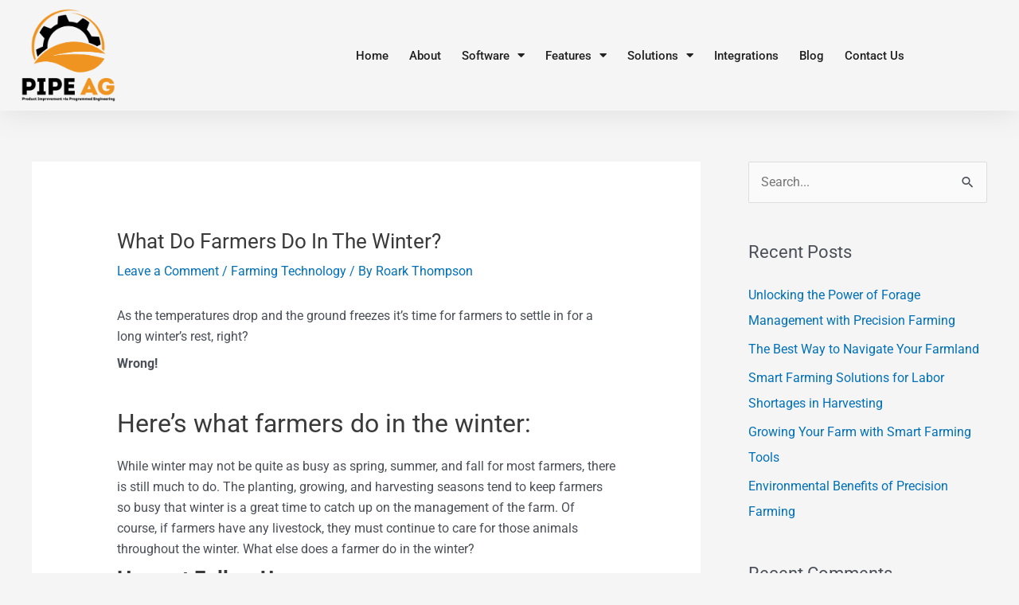

--- FILE ---
content_type: text/css
request_url: https://pipeag.com/wp-content/uploads/elementor/css/post-43.css?ver=1768715159
body_size: 788
content:
.elementor-43 .elementor-element.elementor-element-4da18d57 > .elementor-container > .elementor-column > .elementor-widget-wrap{align-content:center;align-items:center;}.elementor-43 .elementor-element.elementor-element-4da18d57{box-shadow:0px 0px 38px 0px rgba(0,0,0,0.1);}.elementor-widget-theme-site-logo .widget-image-caption{color:var( --e-global-color-text );font-family:var( --e-global-typography-text-font-family ), Sans-serif;font-weight:var( --e-global-typography-text-font-weight );}.elementor-43 .elementor-element.elementor-element-3cda3195 > .elementor-widget-container{margin:10px 0px 10px 0px;}.elementor-43 .elementor-element.elementor-element-3cda3195{text-align:center;}.elementor-43 .elementor-element.elementor-element-3cda3195 img{width:120px;}.elementor-widget-nav-menu .elementor-nav-menu .elementor-item{font-family:var( --e-global-typography-primary-font-family ), Sans-serif;font-weight:var( --e-global-typography-primary-font-weight );}.elementor-widget-nav-menu .elementor-nav-menu--main .elementor-item{color:var( --e-global-color-text );fill:var( --e-global-color-text );}.elementor-widget-nav-menu .elementor-nav-menu--main .elementor-item:hover,
					.elementor-widget-nav-menu .elementor-nav-menu--main .elementor-item.elementor-item-active,
					.elementor-widget-nav-menu .elementor-nav-menu--main .elementor-item.highlighted,
					.elementor-widget-nav-menu .elementor-nav-menu--main .elementor-item:focus{color:var( --e-global-color-accent );fill:var( --e-global-color-accent );}.elementor-widget-nav-menu .elementor-nav-menu--main:not(.e--pointer-framed) .elementor-item:before,
					.elementor-widget-nav-menu .elementor-nav-menu--main:not(.e--pointer-framed) .elementor-item:after{background-color:var( --e-global-color-accent );}.elementor-widget-nav-menu .e--pointer-framed .elementor-item:before,
					.elementor-widget-nav-menu .e--pointer-framed .elementor-item:after{border-color:var( --e-global-color-accent );}.elementor-widget-nav-menu{--e-nav-menu-divider-color:var( --e-global-color-text );}.elementor-widget-nav-menu .elementor-nav-menu--dropdown .elementor-item, .elementor-widget-nav-menu .elementor-nav-menu--dropdown  .elementor-sub-item{font-family:var( --e-global-typography-accent-font-family ), Sans-serif;font-weight:var( --e-global-typography-accent-font-weight );}.elementor-43 .elementor-element.elementor-element-e261f4a .elementor-menu-toggle{margin-left:auto;background-color:rgba(0,0,0,0);}.elementor-43 .elementor-element.elementor-element-e261f4a .elementor-nav-menu .elementor-item{font-family:"Roboto", Sans-serif;font-size:15px;font-weight:500;}.elementor-43 .elementor-element.elementor-element-e261f4a .elementor-nav-menu--main .elementor-item{color:#212121;fill:#212121;padding-left:0px;padding-right:0px;padding-top:35px;padding-bottom:35px;}.elementor-43 .elementor-element.elementor-element-e261f4a .elementor-nav-menu--main .elementor-item:hover,
					.elementor-43 .elementor-element.elementor-element-e261f4a .elementor-nav-menu--main .elementor-item.elementor-item-active,
					.elementor-43 .elementor-element.elementor-element-e261f4a .elementor-nav-menu--main .elementor-item.highlighted,
					.elementor-43 .elementor-element.elementor-element-e261f4a .elementor-nav-menu--main .elementor-item:focus{color:#212121;fill:#212121;}.elementor-43 .elementor-element.elementor-element-e261f4a .elementor-nav-menu--main:not(.e--pointer-framed) .elementor-item:before,
					.elementor-43 .elementor-element.elementor-element-e261f4a .elementor-nav-menu--main:not(.e--pointer-framed) .elementor-item:after{background-color:#EF9420;}.elementor-43 .elementor-element.elementor-element-e261f4a .e--pointer-framed .elementor-item:before,
					.elementor-43 .elementor-element.elementor-element-e261f4a .e--pointer-framed .elementor-item:after{border-color:#EF9420;}.elementor-43 .elementor-element.elementor-element-e261f4a .e--pointer-framed .elementor-item:before{border-width:3px;}.elementor-43 .elementor-element.elementor-element-e261f4a .e--pointer-framed.e--animation-draw .elementor-item:before{border-width:0 0 3px 3px;}.elementor-43 .elementor-element.elementor-element-e261f4a .e--pointer-framed.e--animation-draw .elementor-item:after{border-width:3px 3px 0 0;}.elementor-43 .elementor-element.elementor-element-e261f4a .e--pointer-framed.e--animation-corners .elementor-item:before{border-width:3px 0 0 3px;}.elementor-43 .elementor-element.elementor-element-e261f4a .e--pointer-framed.e--animation-corners .elementor-item:after{border-width:0 3px 3px 0;}.elementor-43 .elementor-element.elementor-element-e261f4a .e--pointer-underline .elementor-item:after,
					 .elementor-43 .elementor-element.elementor-element-e261f4a .e--pointer-overline .elementor-item:before,
					 .elementor-43 .elementor-element.elementor-element-e261f4a .e--pointer-double-line .elementor-item:before,
					 .elementor-43 .elementor-element.elementor-element-e261f4a .e--pointer-double-line .elementor-item:after{height:3px;}.elementor-43 .elementor-element.elementor-element-e261f4a{--e-nav-menu-horizontal-menu-item-margin:calc( 26px / 2 );}.elementor-43 .elementor-element.elementor-element-e261f4a .elementor-nav-menu--main:not(.elementor-nav-menu--layout-horizontal) .elementor-nav-menu > li:not(:last-child){margin-bottom:26px;}.elementor-43 .elementor-element.elementor-element-e261f4a .elementor-nav-menu--dropdown{background-color:#f7f7f7;}.elementor-43 .elementor-element.elementor-element-e261f4a .elementor-nav-menu--dropdown a:hover,
					.elementor-43 .elementor-element.elementor-element-e261f4a .elementor-nav-menu--dropdown a:focus,
					.elementor-43 .elementor-element.elementor-element-e261f4a .elementor-nav-menu--dropdown a.elementor-item-active,
					.elementor-43 .elementor-element.elementor-element-e261f4a .elementor-nav-menu--dropdown a.highlighted{background-color:#EF9420;}.elementor-43 .elementor-element.elementor-element-e261f4a div.elementor-menu-toggle{color:#212121;}.elementor-43 .elementor-element.elementor-element-e261f4a div.elementor-menu-toggle svg{fill:#212121;}.elementor-43 .elementor-element.elementor-element-e261f4a div.elementor-menu-toggle:hover, .elementor-43 .elementor-element.elementor-element-e261f4a div.elementor-menu-toggle:focus{color:#EF9420;}.elementor-43 .elementor-element.elementor-element-e261f4a div.elementor-menu-toggle:hover svg, .elementor-43 .elementor-element.elementor-element-e261f4a div.elementor-menu-toggle:focus svg{fill:#EF9420;}.elementor-theme-builder-content-area{height:400px;}.elementor-location-header:before, .elementor-location-footer:before{content:"";display:table;clear:both;}@media(min-width:768px){.elementor-43 .elementor-element.elementor-element-3de6a445{width:15%;}.elementor-43 .elementor-element.elementor-element-6edb84f8{width:84.665%;}}@media(max-width:1024px){.elementor-43 .elementor-element.elementor-element-4da18d57{padding:20px 20px 20px 20px;}.elementor-43 .elementor-element.elementor-element-e261f4a .elementor-nav-menu--main > .elementor-nav-menu > li > .elementor-nav-menu--dropdown, .elementor-43 .elementor-element.elementor-element-e261f4a .elementor-nav-menu__container.elementor-nav-menu--dropdown{margin-top:50px !important;}.elementor-43 .elementor-element.elementor-element-e261f4a{--nav-menu-icon-size:35px;}}@media(max-width:767px){.elementor-43 .elementor-element.elementor-element-4da18d57{padding:020px 020px 020px 020px;}.elementor-43 .elementor-element.elementor-element-3de6a445{width:70%;}.elementor-43 .elementor-element.elementor-element-3cda3195{text-align:start;}.elementor-43 .elementor-element.elementor-element-3cda3195 img{width:80px;}.elementor-43 .elementor-element.elementor-element-6edb84f8{width:30%;}.elementor-43 .elementor-element.elementor-element-e261f4a .elementor-nav-menu--main > .elementor-nav-menu > li > .elementor-nav-menu--dropdown, .elementor-43 .elementor-element.elementor-element-e261f4a .elementor-nav-menu__container.elementor-nav-menu--dropdown{margin-top:40px !important;}}

--- FILE ---
content_type: text/css
request_url: https://pipeag.com/wp-content/uploads/elementor/css/post-51.css?ver=1768715159
body_size: 934
content:
.elementor-51 .elementor-element.elementor-element-604ba86:not(.elementor-motion-effects-element-type-background), .elementor-51 .elementor-element.elementor-element-604ba86 > .elementor-motion-effects-container > .elementor-motion-effects-layer{background-color:#464646;}.elementor-51 .elementor-element.elementor-element-604ba86{transition:background 0.3s, border 0.3s, border-radius 0.3s, box-shadow 0.3s;padding:40px 0px 40px 0px;}.elementor-51 .elementor-element.elementor-element-604ba86 > .elementor-background-overlay{transition:background 0.3s, border-radius 0.3s, opacity 0.3s;}.elementor-bc-flex-widget .elementor-51 .elementor-element.elementor-element-d407bb5.elementor-column .elementor-widget-wrap{align-items:flex-end;}.elementor-51 .elementor-element.elementor-element-d407bb5.elementor-column.elementor-element[data-element_type="column"] > .elementor-widget-wrap.elementor-element-populated{align-content:flex-end;align-items:flex-end;}.elementor-widget-text-editor{font-family:var( --e-global-typography-text-font-family ), Sans-serif;font-weight:var( --e-global-typography-text-font-weight );color:var( --e-global-color-text );}.elementor-widget-text-editor.elementor-drop-cap-view-stacked .elementor-drop-cap{background-color:var( --e-global-color-primary );}.elementor-widget-text-editor.elementor-drop-cap-view-framed .elementor-drop-cap, .elementor-widget-text-editor.elementor-drop-cap-view-default .elementor-drop-cap{color:var( --e-global-color-primary );border-color:var( --e-global-color-primary );}.elementor-51 .elementor-element.elementor-element-42232de > .elementor-widget-container{padding:0px 0px 0px 50px;}.elementor-51 .elementor-element.elementor-element-42232de{text-align:start;font-family:"Roboto", Sans-serif;font-size:39px;font-weight:400;}.elementor-widget-icon-list .elementor-icon-list-item:not(:last-child):after{border-color:var( --e-global-color-text );}.elementor-widget-icon-list .elementor-icon-list-icon i{color:var( --e-global-color-primary );}.elementor-widget-icon-list .elementor-icon-list-icon svg{fill:var( --e-global-color-primary );}.elementor-widget-icon-list .elementor-icon-list-item > .elementor-icon-list-text, .elementor-widget-icon-list .elementor-icon-list-item > a{font-family:var( --e-global-typography-text-font-family ), Sans-serif;font-weight:var( --e-global-typography-text-font-weight );}.elementor-widget-icon-list .elementor-icon-list-text{color:var( --e-global-color-secondary );}.elementor-51 .elementor-element.elementor-element-729be70 .elementor-icon-list-items:not(.elementor-inline-items) .elementor-icon-list-item:not(:last-child){padding-block-end:calc(11px/2);}.elementor-51 .elementor-element.elementor-element-729be70 .elementor-icon-list-items:not(.elementor-inline-items) .elementor-icon-list-item:not(:first-child){margin-block-start:calc(11px/2);}.elementor-51 .elementor-element.elementor-element-729be70 .elementor-icon-list-items.elementor-inline-items .elementor-icon-list-item{margin-inline:calc(11px/2);}.elementor-51 .elementor-element.elementor-element-729be70 .elementor-icon-list-items.elementor-inline-items{margin-inline:calc(-11px/2);}.elementor-51 .elementor-element.elementor-element-729be70 .elementor-icon-list-items.elementor-inline-items .elementor-icon-list-item:after{inset-inline-end:calc(-11px/2);}.elementor-51 .elementor-element.elementor-element-729be70 .elementor-icon-list-icon i{color:#FDFDFD;transition:color 0.3s;}.elementor-51 .elementor-element.elementor-element-729be70 .elementor-icon-list-icon svg{fill:#FDFDFD;transition:fill 0.3s;}.elementor-51 .elementor-element.elementor-element-729be70{--e-icon-list-icon-size:30px;--icon-vertical-offset:0px;}.elementor-51 .elementor-element.elementor-element-729be70 .elementor-icon-list-icon{padding-inline-end:15px;}.elementor-51 .elementor-element.elementor-element-729be70 .elementor-icon-list-item > .elementor-icon-list-text, .elementor-51 .elementor-element.elementor-element-729be70 .elementor-icon-list-item > a{font-size:18px;line-height:2.3em;}.elementor-51 .elementor-element.elementor-element-729be70 .elementor-icon-list-text{color:var( --e-global-color-1d269666 );transition:color 0.3s;}.elementor-widget-theme-site-logo .widget-image-caption{color:var( --e-global-color-text );font-family:var( --e-global-typography-text-font-family ), Sans-serif;font-weight:var( --e-global-typography-text-font-weight );}.elementor-51 .elementor-element.elementor-element-8ea4ad4 > .elementor-widget-container{background-color:#FFFFFF;padding:80px 0px 80px 0px;border-radius:20px 20px 20px 20px;}.elementor-bc-flex-widget .elementor-51 .elementor-element.elementor-element-ec2a7cf.elementor-column .elementor-widget-wrap{align-items:flex-end;}.elementor-51 .elementor-element.elementor-element-ec2a7cf.elementor-column.elementor-element[data-element_type="column"] > .elementor-widget-wrap.elementor-element-populated{align-content:flex-end;align-items:flex-end;}.elementor-51 .elementor-element.elementor-element-8381e8b{--grid-template-columns:repeat(0, auto);--icon-size:20px;--grid-column-gap:14px;--grid-row-gap:0px;}.elementor-51 .elementor-element.elementor-element-8381e8b .elementor-widget-container{text-align:center;}.elementor-51 .elementor-element.elementor-element-8381e8b .elementor-social-icon{background-color:rgba(0,0,0,0);}.elementor-51 .elementor-element.elementor-element-8381e8b .elementor-social-icon:hover i{color:#EF9420;}.elementor-51 .elementor-element.elementor-element-8381e8b .elementor-social-icon:hover svg{fill:#EF9420;}.elementor-51 .elementor-element.elementor-element-f0dfd94 > .elementor-widget-container{margin:0px 0px 0px 0px;}.elementor-51 .elementor-element.elementor-element-f0dfd94{text-align:start;font-family:"Roboto", Sans-serif;font-size:14px;font-weight:400;color:#848484;}.elementor-51 .elementor-element.elementor-element-f0dfd94 a{color:#FFFFFF;}.elementor-51 .elementor-element.elementor-element-e42d758 > .elementor-widget-container{margin:0px 0px 0px 0px;}.elementor-theme-builder-content-area{height:400px;}.elementor-location-header:before, .elementor-location-footer:before{content:"";display:table;clear:both;}@media(max-width:1024px) and (min-width:768px){.elementor-51 .elementor-element.elementor-element-d407bb5{width:25%;}.elementor-51 .elementor-element.elementor-element-bf873ab{width:50%;}.elementor-51 .elementor-element.elementor-element-ec2a7cf{width:25%;}}@media(max-width:1024px){.elementor-51 .elementor-element.elementor-element-604ba86{padding:15px 0px 15px 0px;}.elementor-51 .elementor-element.elementor-element-729be70 .elementor-icon-list-item > .elementor-icon-list-text, .elementor-51 .elementor-element.elementor-element-729be70 .elementor-icon-list-item > a{font-size:15px;}.elementor-51 .elementor-element.elementor-element-8381e8b{--icon-size:25px;}}@media(max-width:767px){.elementor-51 .elementor-element.elementor-element-604ba86{padding:20px 0px 0px 0px;}.elementor-51 .elementor-element.elementor-element-8381e8b{--icon-size:20px;}.elementor-51 .elementor-element.elementor-element-f0dfd94{text-align:center;}}/* Start custom CSS for column, class: .elementor-element-d407bb5 */.elementor-51 .elementor-element.elementor-element-d407bb5 a {
    color: #848484;
}
.elementor-51 .elementor-element.elementor-element-d407bb5 a:hover {
    color: #ffffff;
}/* End custom CSS */

--- FILE ---
content_type: application/javascript; charset=UTF-8
request_url: https://pipeag.com/cdn-cgi/challenge-platform/h/b/scripts/jsd/d251aa49a8a3/main.js?
body_size: 7818
content:
window._cf_chl_opt={AKGCx8:'b'};~function(d6,Pl,Po,PR,Pc,Ps,PA,PH,d0,d2){d6=W,function(Z,P,dl,d5,d,N){for(dl={Z:277,P:186,d:234,N:129,m:245,b:174,i:219,j:321,a:225,g:148},d5=W,d=Z();!![];)try{if(N=-parseInt(d5(dl.Z))/1+parseInt(d5(dl.P))/2+-parseInt(d5(dl.d))/3+parseInt(d5(dl.N))/4*(parseInt(d5(dl.m))/5)+parseInt(d5(dl.b))/6*(-parseInt(d5(dl.i))/7)+parseInt(d5(dl.j))/8+parseInt(d5(dl.a))/9*(parseInt(d5(dl.g))/10),N===P)break;else d.push(d.shift())}catch(m){d.push(d.shift())}}(G,348257),Pl=this||self,Po=Pl[d6(160)],PR={},PR[d6(169)]='o',PR[d6(220)]='s',PR[d6(120)]='u',PR[d6(271)]='z',PR[d6(228)]='n',PR[d6(325)]='I',PR[d6(173)]='b',Pc=PR,Pl[d6(156)]=function(Z,P,N,i,N3,N2,N1,dG,j,y,F,X,T,Q,U,D,h,x){if(N3={Z:253,P:171,d:164,N:342,m:341,b:164,i:342,j:240,a:304,g:226,y:264,F:206,X:172,f:324,T:171,Q:154,x:275,C:324,U:303,v:158,D:166,n:142,h:243,M:289,J:318,l:142,o:247,R:141,c:157},N2={Z:199,P:149,d:172,N:244,m:289},N1={Z:210,P:328,d:168,N:128,m:336,b:333,i:207,j:288,a:119,g:218,y:145,F:222,X:257,f:290,T:124},dG=d6,j={'bBkOR':function(C,U){return C<U},'jhYPS':function(C,U){return C+U},'sidgU':function(C,U,D,h){return C(U,D,h)},'gHvog':function(C,U){return C(U)},'ydBSX':function(C,U){return U===C},'BkubJ':function(C,U,D){return C(U,D)},'RYveT':function(C,U){return C+U},'QaMiB':function(C,U){return C(U)},'OgXGw':dG(N3.Z),'iUPuz':function(C,U,D){return C(U,D)},'YTEgL':function(C,U){return C+U},'NGVpC':function(C,U,D){return C(U,D)}},P===null||void 0===P)return i;for(y=j[dG(N3.P)](PY,P),Z[dG(N3.d)][dG(N3.N)]&&(y=y[dG(N3.m)](Z[dG(N3.b)][dG(N3.i)](P))),y=Z[dG(N3.j)][dG(N3.a)]&&Z[dG(N3.g)]?Z[dG(N3.j)][dG(N3.a)](new Z[(dG(N3.g))](y)):function(C,dZ,U){for(dZ=dG,C[dZ(N2.Z)](),U=0;j[dZ(N2.P)](U,C[dZ(N2.d)]);C[U+1]===C[U]?C[dZ(N2.N)](j[dZ(N2.m)](U,1),1):U+=1);return C}(y),F='nAsAaAb'.split('A'),F=F[dG(N3.y)][dG(N3.F)](F),X=0;X<y[dG(N3.X)];T=y[X],Q=j[dG(N3.f)](PK,Z,P,T),j[dG(N3.T)](F,Q)?j[dG(N3.Q)]===dG(N3.x)?(U=x[C],D=j[dG(N3.C)](U,h,D,U),j[dG(N3.U)](X,D))?(h=j[dG(N3.v)]('s',D)&&!s[dG(N3.D)](A[U]),dG(N3.n)===O+U?H(E+U,D):h||j[dG(N3.h)](L,j[dG(N3.M)](z,U),B[U])):K(j[dG(N3.J)](Y,U),D):(x='s'===Q&&!Z[dG(N3.D)](P[T]),dG(N3.l)===N+T?j[dG(N3.o)](g,j[dG(N3.R)](N,T),Q):x||j[dG(N3.o)](g,N+T,P[T])):j[dG(N3.c)](g,N+T,Q),X++);return i;function g(C,U,dW,D,M,o){(dW=dG,D={},D[dW(N1.Z)]=dW(N1.P),M=D,dW(N1.d)!==dW(N1.N))?(Object[dW(N1.m)][dW(N1.b)][dW(N1.i)](i,U)||(i[U]=[]),i[U][dW(N1.j)](C)):(o={},o[dW(N1.a)]=M[dW(N1.Z)],o[dW(N1.g)]=Q.r,o[dW(N1.y)]=dW(N1.F),o[dW(N1.X)]=Z,N[dW(N1.f)][dW(N1.T)](o,'*'))}},Ps=d6(224)[d6(161)](';'),PA=Ps[d6(264)][d6(206)](Ps),Pl[d6(280)]=function(Z,P,NW,dp,N,m,i,j,g){for(NW={Z:291,P:200,d:172,N:133,m:295,b:172,i:272,j:134,a:144,g:288,y:337,F:300},dp=d6,N={'SlhyU':function(F,X){return F<X},'UuPYz':function(F,X){return F===X},'cJvuV':function(F,X){return F<X},'ERtIx':function(F,X){return F===X},'BcUJq':function(y,F){return y(F)},'WonRJ':function(F,X){return F+X}},m=Object[dp(NW.Z)](P),i=0;N[dp(NW.P)](i,m[dp(NW.d)]);i++)if(j=m[i],N[dp(NW.N)]('f',j)&&(j='N'),Z[j]){for(g=0;N[dp(NW.m)](g,P[m[i]][dp(NW.b)]);N[dp(NW.i)](-1,Z[j][dp(NW.j)](P[m[i]][g]))&&(N[dp(NW.a)](PA,P[m[i]][g])||Z[j][dp(NW.g)](N[dp(NW.y)]('o.',P[m[i]][g]))),g++);}else Z[j]=P[m[i]][dp(NW.F)](function(y){return'o.'+y})},PH=null,d0=PS(),d2=function(mN,md,mP,mp,mZ,mW,mG,dQ,P,d,N,m){return mN={Z:242,P:251,d:204,N:301,m:150},md={Z:340,P:279,d:185,N:161,m:330,b:191,i:294,j:190,a:340,g:258,y:190,F:288,X:221,f:274,T:298,Q:284,x:343,C:305,U:237,v:338,D:340,n:239,h:239,M:181},mP={Z:172},mp={Z:143},mZ={Z:172,P:239,d:336,N:333,m:207,b:207,i:140,j:194,a:238,g:336,y:207,F:143,X:288,f:330,T:143,Q:190,x:241,C:175,U:327,v:288,D:235,n:288,h:282,M:340,J:282,l:288,o:313,R:287,c:251,V:336,K:309,Y:139,s:143,A:288,O:248,H:308,E:274,L:288,z:288,B:143,k:147,e:196,I:288,S:282,G0:191,G1:327,G2:338,G3:330,G4:288,G5:237},mW={Z:175},mG={Z:130,P:239},dQ=d6,P={'CJwPv':function(b,i){return b==i},'ENvdh':function(b,i){return b!==i},'UmWJh':dQ(mN.Z),'rvWhN':function(b,i){return b(i)},'SYTpn':function(b,i){return b<i},'gkySp':function(b,i){return i|b},'HGcID':function(b,i){return b-i},'ahgPV':function(b,i){return b&i},'bAdoM':function(b,i){return i==b},'EDWYA':function(b,i){return b===i},'tPFwe':dQ(mN.P),'Zzwvz':dQ(mN.d),'GJMCv':function(b,i){return b>i},'XAjaV':function(b,i){return b|i},'VtTjM':function(b,i){return i&b},'TLSXZ':function(b,i){return b&i},'mqXeu':function(b,i){return b-i},'sqFkw':function(b,i){return i&b},'jKJDI':function(b,i){return i==b},'zstPW':function(b,i){return i!=b},'WyUKF':function(b,i){return i==b},'JXPSp':function(b,i){return b!=i},'EjJcm':function(b,i){return b<i},'RiFLU':function(b,i){return b==i},'irCnn':function(b,i){return b-i},'BGnqY':function(b,i){return b==i},'wugBw':function(b,i){return b(i)},'IkIZS':function(b,i){return i==b}},d=String[dQ(mN.N)],N={'h':function(b,dx){return dx=dQ,P[dx(mW.Z)](null,b)?'':N.g(b,6,function(i,dC){return dC=dx,dC(mG.Z)[dC(mG.P)](i)})},'g':function(i,j,y,dq,F,X,T,Q,x,C,U,D,M,J,o,R,V,K){if(dq=dQ,null==i)return'';for(X={},T={},Q='',x=2,C=3,U=2,D=[],M=0,J=0,o=0;o<i[dq(mZ.Z)];o+=1)if(R=i[dq(mZ.P)](o),Object[dq(mZ.d)][dq(mZ.N)][dq(mZ.m)](X,R)||(X[R]=C++,T[R]=!0),V=Q+R,Object[dq(mZ.d)][dq(mZ.N)][dq(mZ.b)](X,V))Q=V;else if(P[dq(mZ.i)](P[dq(mZ.j)],dq(mZ.a))){if(Object[dq(mZ.g)][dq(mZ.N)][dq(mZ.y)](T,Q)){if(256>Q[dq(mZ.F)](0)){for(F=0;F<U;M<<=1,J==j-1?(J=0,D[dq(mZ.X)](P[dq(mZ.f)](y,M)),M=0):J++,F++);for(K=Q[dq(mZ.T)](0),F=0;8>F;M=M<<1.2|K&1,j-1==J?(J=0,D[dq(mZ.X)](y(M)),M=0):J++,K>>=1,F++);}else{for(K=1,F=0;P[dq(mZ.Q)](F,U);M=P[dq(mZ.x)](M<<1.63,K),P[dq(mZ.C)](J,P[dq(mZ.U)](j,1))?(J=0,D[dq(mZ.v)](y(M)),M=0):J++,K=0,F++);for(K=Q[dq(mZ.F)](0),F=0;16>F;M=M<<1.55|P[dq(mZ.D)](K,1),j-1==J?(J=0,D[dq(mZ.n)](y(M)),M=0):J++,K>>=1,F++);}x--,P[dq(mZ.h)](0,x)&&(x=Math[dq(mZ.M)](2,U),U++),delete T[Q]}else for(K=X[Q],F=0;F<U;M=M<<1.73|K&1,P[dq(mZ.J)](J,j-1)?(J=0,D[dq(mZ.l)](y(M)),M=0):J++,K>>=1,F++);Q=(x--,0==x&&(x=Math[dq(mZ.M)](2,U),U++),X[V]=C++,String(R))}else return null;if(''!==Q){if(P[dq(mZ.o)](P[dq(mZ.R)],dq(mZ.c))){if(Object[dq(mZ.V)][dq(mZ.N)][dq(mZ.y)](T,Q)){if(dq(mZ.K)===P[dq(mZ.Y)])return;else{if(256>Q[dq(mZ.s)](0)){for(F=0;F<U;M<<=1,j-1==J?(J=0,D[dq(mZ.A)](y(M)),M=0):J++,F++);for(K=Q[dq(mZ.s)](0),F=0;P[dq(mZ.O)](8,F);M=P[dq(mZ.H)](M<<1,P[dq(mZ.E)](K,1)),J==P[dq(mZ.U)](j,1)?(J=0,D[dq(mZ.L)](y(M)),M=0):J++,K>>=1,F++);}else{for(K=1,F=0;F<U;M=K|M<<1,J==j-1?(J=0,D[dq(mZ.z)](y(M)),M=0):J++,K=0,F++);for(K=Q[dq(mZ.B)](0),F=0;16>F;M=M<<1|P[dq(mZ.k)](K,1),J==P[dq(mZ.e)](j,1)?(J=0,D[dq(mZ.I)](y(M)),M=0):J++,K>>=1,F++);}x--,P[dq(mZ.S)](0,x)&&(x=Math[dq(mZ.M)](2,U),U++),delete T[Q]}}else for(K=X[Q],F=0;F<U;M=M<<1.39|P[dq(mZ.G0)](K,1),J==P[dq(mZ.G1)](j,1)?(J=0,D[dq(mZ.v)](y(M)),M=0):J++,K>>=1,F++);x--,0==x&&U++}else return![]}for(K=2,F=0;F<U;M=K&1|M<<1,P[dq(mZ.G2)](J,j-1)?(J=0,D[dq(mZ.L)](P[dq(mZ.G3)](y,M)),M=0):J++,K>>=1,F++);for(;;)if(M<<=1,J==P[dq(mZ.U)](j,1)){D[dq(mZ.G4)](y(M));break}else J++;return D[dq(mZ.G5)]('')},'j':function(b,dt){return dt=dQ,null==b?'':''==b?null:N.i(b[dt(mP.Z)],32768,function(i,dU){return dU=dt,b[dU(mp.Z)](i)})},'i':function(i,j,y,dv,F,X,T,Q,x,C,U,D,M,J,o,R,s,V,K,Y){for(dv=dQ,F=[],X=4,T=4,Q=3,x=[],D=y(0),M=j,J=1,C=0;3>C;F[C]=C,C+=1);for(o=0,R=Math[dv(md.Z)](2,2),U=1;P[dv(md.P)](U,R);)for(V=dv(md.d)[dv(md.N)]('|'),K=0;!![];){switch(V[K++]){case'0':M>>=1;continue;case'1':U<<=1;continue;case'2':Y=M&D;continue;case'3':0==M&&(M=j,D=P[dv(md.m)](y,J++));continue;case'4':o|=U*(0<Y?1:0);continue}break}switch(o){case 0:for(o=0,R=Math[dv(md.Z)](2,8),U=1;U!=R;Y=P[dv(md.b)](D,M),M>>=1,P[dv(md.i)](0,M)&&(M=j,D=y(J++)),o|=(P[dv(md.j)](0,Y)?1:0)*U,U<<=1);s=d(o);break;case 1:for(o=0,R=Math[dv(md.a)](2,16),U=1;P[dv(md.g)](U,R);Y=M&D,M>>=1,M==0&&(M=j,D=y(J++)),o|=(P[dv(md.y)](0,Y)?1:0)*U,U<<=1);s=d(o);break;case 2:return''}for(C=F[3]=s,x[dv(md.F)](s);;){if(J>i)return'';for(o=0,R=Math[dv(md.Z)](2,Q),U=1;P[dv(md.g)](U,R);Y=D&M,M>>=1,0==M&&(M=j,D=y(J++)),o|=(P[dv(md.X)](0,Y)?1:0)*U,U<<=1);switch(s=o){case 0:for(o=0,R=Math[dv(md.a)](2,8),U=1;R!=U;Y=P[dv(md.f)](D,M),M>>=1,P[dv(md.T)](0,M)&&(M=j,D=y(J++)),o|=(0<Y?1:0)*U,U<<=1);F[T++]=d(o),s=P[dv(md.Q)](T,1),X--;break;case 1:for(o=0,R=Math[dv(md.a)](2,16),U=1;U!=R;Y=D&M,M>>=1,P[dv(md.x)](0,M)&&(M=j,D=P[dv(md.C)](y,J++)),o|=U*(0<Y?1:0),U<<=1);F[T++]=d(o),s=T-1,X--;break;case 2:return x[dv(md.U)]('')}if(P[dv(md.v)](0,X)&&(X=Math[dv(md.D)](2,Q),Q++),F[s])s=F[s];else if(T===s)s=C+C[dv(md.n)](0);else return null;x[dv(md.F)](s),F[T++]=C+s[dv(md.h)](0),X--,C=s,P[dv(md.M)](0,X)&&(X=Math[dv(md.a)](2,Q),Q++)}}},m={},m[dQ(mN.m)]=N.h,m}(),d3();function d1(m,b,NV,dT,i,j,a,g,y,F,X,f,T,Q){if(NV={Z:317,P:170,d:252,N:319,m:201,b:314,i:203,j:170,a:217,g:195,y:121,F:263,X:255,f:216,T:236,Q:252,x:249,C:176,U:286,v:195,D:286,n:209,h:183,M:269,J:232,l:267,o:334,R:198,c:119,V:138,K:278,Y:150},dT=d6,i={},i[dT(NV.Z)]=function(C,U){return C+U},i[dT(NV.P)]=function(C,U){return C+U},i[dT(NV.d)]=dT(NV.N),j=i,!Pk(0))return![];g=(a={},a[dT(NV.m)]=m,a[dT(NV.b)]=b,a);try{y=Pl[dT(NV.i)],F=j[dT(NV.Z)](j[dT(NV.j)](dT(NV.a)+Pl[dT(NV.g)][dT(NV.y)]+dT(NV.F),y.r),dT(NV.X)),X=new Pl[(dT(NV.f))](),X[dT(NV.T)](j[dT(NV.Q)],F),X[dT(NV.x)]=2500,X[dT(NV.C)]=function(){},f={},f[dT(NV.U)]=Pl[dT(NV.v)][dT(NV.D)],f[dT(NV.n)]=Pl[dT(NV.v)][dT(NV.n)],f[dT(NV.h)]=Pl[dT(NV.v)][dT(NV.h)],f[dT(NV.M)]=Pl[dT(NV.v)][dT(NV.J)],f[dT(NV.l)]=d0,T=f,Q={},Q[dT(NV.o)]=g,Q[dT(NV.R)]=T,Q[dT(NV.c)]=dT(NV.V),X[dT(NV.K)](d2[dT(NV.Y)](Q))}catch(x){}}function W(Z,p,P,d){return Z=Z-119,P=G(),d=P[Z],d}function Pk(Z,NT,dj){return NT={Z:335},dj=d6,Math[dj(NT.Z)]()<Z}function PS(Nl,df){return Nl={Z:125},df=d6,crypto&&crypto[df(Nl.Z)]?crypto[df(Nl.Z)]():''}function G(mf){return mf='LRmiB4,eFuhz,2|0|3|4|1,545668CGNbYn,iLLPg,TKZdI,location,SYTpn,sqFkw,removeChild,lCmjv,UmWJh,_cf_chl_opt,mqXeu,appendChild,chctx,sort,SlhyU,AdeF3,gvEST,__CF$cv$params,oGOHz,readyState,bind,call,scLCw,SSTpq3,gDJYL,fJUBm,liVLm,jSutA,RyqeF,MXuLU,XMLHttpRequest,/cdn-cgi/challenge-platform/h/,sid,749861DEpywv,string,EjJcm,error,bAdHN,_cf_chl_opt;JJgc4;PJAn2;kJOnV9;IWJi4;OHeaY1;DqMg0;FKmRv9;LpvFx1;cAdz2;PqBHf2;nFZCC5;ddwW5;pRIb1;rxvNi8;RrrrA2;erHi9,180rKsUFW,Set,loading,number,now,bxYwQ,toString,aUjz8,kXaiU,1322547aFNIts,ahgPV,open,join,rpFal,charAt,Array,gkySp,gSvVa,BkubJ,splice,977770eIFxZa,wMIYg,iUPuz,GJMCv,timeout,log,msYFz,ocffk,fVndd,AwvgO,/invisible/jsd,AIrCU,detail,JXPSp,onerror,ecqwn,wbRim,contentDocument,/b/ov1/0.4994732187068288:1768720400:cSIz-jQvwDvr8VpVlv-sjjTal3F6odXQLKI4d2vdt9A/,includes,clientInformation,xhr-error,JBxy9,CTFAI,pkLOA2,Function,symbol,ERtIx,iTDdG,VtTjM,eQCiX,cponR,512567SllCII,send,zstPW,rxvNi8,[native code],bAdoM,DZttR,irCnn,style,CnwA5,tPFwe,push,jhYPS,parent,keys,AfECG,qsPAF,WyUKF,cJvuV,createElement,onload,RiFLU,contentWindow,map,fromCharCode,onreadystatechange,gHvog,from,wugBw,catch,tabIndex,XAjaV,GZeYc,zJVoL,error on cf_chl_props,addEventListener,EDWYA,TYlZ6,LVjpk,http-code:,TSKPI,RYveT,POST,edNsq,1740048WLQXqa,iframe,bfbCc,sidgU,bigint,WGYZB,HGcID,cloudflare-invisible,dvPlz,rvWhN,pkLSf,status,hasOwnProperty,errorInfoObject,random,prototype,WonRJ,jKJDI,xQvkO,pow,concat,getOwnPropertyNames,BGnqY,source,undefined,AKGCx8,api,GQZNh,postMessage,randomUUID,/jsd/oneshot/d251aa49a8a3/0.4994732187068288:1768720400:cSIz-jQvwDvr8VpVlv-sjjTal3F6odXQLKI4d2vdt9A/,floor,loitY,8vIJlYD,7ZOpJI6Naj418LtqvD32neRkFBo-xG5KcC0rVXmPHuU$sSlhT9zEY+fywdQiWbgAM,yGzZC,DOMContentLoaded,UuPYz,indexOf,navigator,display: none,isArray,jsd,Zzwvz,ENvdh,YTEgL,d.cookie,charCodeAt,BcUJq,event,Xjphe,TLSXZ,477920wrctrp,bBkOR,nfTFV,function,EgIYQ,zXvlZ,OgXGw,CcBMX,pRIb1,NGVpC,ydBSX,SCLjk,document,split,stringify,success,Object,VctkQ,isNaN,CuVGs,CXGbO,object,nmAhU,QaMiB,length,boolean,30hgfKbD,CJwPv,ontimeout,href,vyxnZ,VEWmr,getPrototypeOf,IkIZS,body'.split(','),G=function(){return mf},G()}function PI(Nq,dg,Z,P,d,N){return Nq={Z:214,P:127,d:229,N:131},dg=d6,Z={'RyqeF':function(m){return m()},'yGzZC':function(m,b){return m>b}},P=3600,d=Z[dg(Nq.Z)](Pe),N=Math[dg(Nq.P)](Date[dg(Nq.d)]()/1e3),Z[dg(Nq.N)](N-d,P)?![]:!![]}function Pr(Z,P,NJ,NM,Nh,Nn,dy,d,N,m,b){NJ={Z:249,P:319,d:203,N:250,m:195,b:216,i:236,j:184,a:202,g:202,y:217,F:121,X:126,f:122,T:176,Q:297,x:259,C:193,U:189,v:177,D:122,n:193,h:278,M:150,J:162},NM={Z:266},Nh={Z:215,P:332,d:332,N:153,m:163,b:202,i:316,j:332},Nn={Z:153,P:323},dy=d6,d={'zXvlZ':function(i,j){return i(j)},'bfbCc':dy(NJ.Z),'MXuLU':function(i,j){return i>=j},'gvEST':function(i,j){return i+j},'eFuhz':dy(NJ.P),'lCmjv':function(i){return i()}},N=Pl[dy(NJ.d)],console[dy(NJ.N)](Pl[dy(NJ.m)]),m=new Pl[(dy(NJ.b))](),m[dy(NJ.i)](d[dy(NJ.j)],d[dy(NJ.a)](d[dy(NJ.g)](d[dy(NJ.a)](dy(NJ.y),Pl[dy(NJ.m)][dy(NJ.F)]),dy(NJ.X)),N.r)),N[dy(NJ.f)]&&(m[dy(NJ.Z)]=5e3,m[dy(NJ.T)]=function(dF){dF=dy,d[dF(Nn.Z)](P,d[dF(Nn.P)])}),m[dy(NJ.Q)]=function(du){du=dy,d[du(Nh.Z)](m[du(Nh.P)],200)&&m[du(Nh.d)]<300?d[du(Nh.N)](P,du(Nh.m)):P(d[du(Nh.b)](du(Nh.i),m[du(Nh.j)]))},m[dy(NJ.x)]=function(dX){dX=dy,P(dX(NM.Z))},b={'t':d[dy(NJ.C)](Pe),'lhr':Po[dy(NJ.U)]&&Po[dy(NJ.U)][dy(NJ.v)]?Po[dy(NJ.U)][dy(NJ.v)]:'','api':N[dy(NJ.D)]?!![]:![],'c':d[dy(NJ.n)](Pz),'payload':Z},m[dy(NJ.h)](d2[dy(NJ.M)](JSON[dy(NJ.J)](b)))}function d4(N,m,mX,dJ,b,i,j,a){if(mX={Z:320,P:212,d:163,N:122,m:212,b:119,i:328,j:218,a:145,g:290,y:124,F:119,X:328,f:218,T:145,Q:222,x:257,C:290},dJ=d6,b={},b[dJ(mX.Z)]=function(g,F){return F===g},b[dJ(mX.P)]=dJ(mX.d),i=b,!N[dJ(mX.N)])return;i[dJ(mX.Z)](m,i[dJ(mX.m)])?(j={},j[dJ(mX.b)]=dJ(mX.i),j[dJ(mX.j)]=N.r,j[dJ(mX.a)]=i[dJ(mX.P)],Pl[dJ(mX.g)][dJ(mX.y)](j,'*')):(a={},a[dJ(mX.F)]=dJ(mX.X),a[dJ(mX.f)]=N.r,a[dJ(mX.T)]=dJ(mX.Q),a[dJ(mX.x)]=m,Pl[dJ(mX.C)][dJ(mX.y)](a,'*'))}function PO(NP,dP,d,N,m,b,i,j,y,F){d=(NP={Z:163,P:265,d:188,N:296,m:322,b:285,i:136,j:307,a:182,g:197,y:299,F:293,X:146,f:135,T:262,Q:182,x:192,C:283,U:310,v:292,D:122,n:268,h:119,M:328,J:218,l:145,o:290,R:124,c:119,V:145,K:222,Y:257,s:290,A:124},dP=d6,{'CTFAI':dP(NP.Z),'qsPAF':function(a,g,y,F,X){return a(g,y,F,X)},'Xjphe':dP(NP.P),'DZttR':function(a,g){return a!==g},'AfECG':dP(NP.d)});try{return N=Po[dP(NP.N)](dP(NP.m)),N[dP(NP.b)]=dP(NP.i),N[dP(NP.j)]='-1',Po[dP(NP.a)][dP(NP.g)](N),m=N[dP(NP.y)],b={},b=pRIb1(m,m,'',b),b=d[dP(NP.F)](pRIb1,m,m[d[dP(NP.X)]]||m[dP(NP.f)],'n.',b),b=pRIb1(m,N[dP(NP.T)],'d.',b),Po[dP(NP.Q)][dP(NP.x)](N),i={},i.r=b,i.e=null,i}catch(a){if(d[dP(NP.C)](dP(NP.U),d[dP(NP.v)]))return j={},j.r={},j.e=a,j;else{if(!j[dP(NP.D)])return;a===d[dP(NP.n)]?(y={},y[dP(NP.h)]=dP(NP.M),y[dP(NP.J)]=Q.r,y[dP(NP.l)]=d[dP(NP.n)],T[dP(NP.o)][dP(NP.R)](y,'*')):(F={},F[dP(NP.c)]=dP(NP.M),F[dP(NP.J)]=C.r,F[dP(NP.V)]=dP(NP.K),F[dP(NP.Y)]=U,x[dP(NP.s)][dP(NP.A)](F,'*'))}}}function Pe(NQ,da,Z){return NQ={Z:203,P:127},da=d6,Z=Pl[da(NQ.Z)],Math[da(NQ.P)](+atob(Z.t))}function Pz(Na,dw,Z){return Na={Z:230},dw=d6,Z={'bxYwQ':function(P){return P()}},Z[dw(Na.Z)](PL)!==null}function PK(Z,P,N,ds,d8,m,i,F,j){m=(ds={Z:339,P:315,d:169,N:273,m:329,b:151,i:306,j:306,a:240,g:137,y:240,F:159,X:260},d8=d6,{'LVjpk':function(g,F){return g==F},'iTDdG':d8(ds.Z),'SCLjk':function(g,F){return F===g},'ecqwn':function(g,y,F){return g(y,F)}});try{i=P[N]}catch(g){return'i'}if(null==i)return i===void 0?'u':'x';if(m[d8(ds.P)](d8(ds.d),typeof i)){if(m[d8(ds.N)]===d8(ds.m))return F={},F.r={},F.e=P,F;else try{if(m[d8(ds.P)](d8(ds.b),typeof i[d8(ds.i)]))return i[d8(ds.j)](function(){}),'p'}catch(F){}}return Z[d8(ds.a)][d8(ds.g)](i)?'a':i===Z[d8(ds.y)]?'D':i===!0?'T':m[d8(ds.F)](!1,i)?'F':(j=typeof i,d8(ds.b)==j?m[d8(ds.X)](PV,Z,i)?'N':'f':Pc[j]||'?')}function PB(Nf,NX,db,Z,P){if(Nf={Z:165,P:261,d:331,N:223,m:326,b:233},NX={Z:165},db=d6,Z={'VctkQ':function(d){return d()},'wbRim':function(d,N){return d===N},'WGYZB':function(d,N,m){return d(N,m)},'kXaiU':function(d,N){return d*N}},P=Z[db(Nf.Z)](PL),P===null)return Z[db(Nf.P)](db(Nf.d),db(Nf.N))?![]:void 0;PH=(PH&&clearTimeout(PH),Z[db(Nf.m)](setTimeout,function(di){di=db,Z[di(NX.Z)](PE)},Z[db(Nf.b)](P,1e3)))}function d3(mF,my,mj,dD,Z,P,d,N,m){if(mF={Z:227,P:132,d:203,N:205,m:227,b:312,i:152,j:302},my={Z:246,P:205,d:178,N:302,m:123},mj={Z:155},dD=d6,Z={'AwvgO':function(b,i,j){return b(i,j)},'wMIYg':function(b,i){return b!==i},'vyxnZ':dD(mF.Z),'GQZNh':function(b){return b()},'EgIYQ':dD(mF.P)},P=Pl[dD(mF.d)],!P)return;if(!PI())return;(d=![],N=function(mi,b){if(mi={Z:254},b={'CcBMX':function(i,j,a,dn){return dn=W,Z[dn(mi.Z)](i,j,a)}},!d){if(d=!![],!PI())return;PE(function(i,dh){dh=W,b[dh(mj.Z)](d4,P,i)})}},Po[dD(mF.N)]!==dD(mF.m))?N():Pl[dD(mF.b)]?Po[dD(mF.b)](Z[dD(mF.i)],N):(m=Po[dD(mF.j)]||function(){},Po[dD(mF.j)]=function(dM){dM=dD,m(),Z[dM(my.Z)](Po[dM(my.P)],Z[dM(my.d)])&&(Po[dM(my.N)]=m,Z[dM(my.m)](N))})}function PY(P,dO,d9,d,N,m){for(dO={Z:211,P:341,d:291,N:180},d9=d6,d={},d[d9(dO.Z)]=function(i,j){return i!==j},N=d,m=[];N[d9(dO.Z)](null,P);m=m[d9(dO.P)](Object[d9(dO.d)](P)),P=Object[d9(dO.N)](P));return m}function PL(Ni,dm,P,d,N,m){return Ni={Z:187,P:276,d:228,N:203,m:276},dm=d6,P={},P[dm(Ni.Z)]=function(b,i){return i!==b},P[dm(Ni.P)]=dm(Ni.d),d=P,N=Pl[dm(Ni.N)],!N?null:(m=N.i,d[dm(Ni.Z)](typeof m,d[dm(Ni.m)])||m<30)?null:m}function PV(P,d,dR,d7,N,m){return dR={Z:167,P:281,d:270,N:336,m:231,b:207,i:134},d7=d6,N={},N[d7(dR.Z)]=d7(dR.P),m=N,d instanceof P[d7(dR.d)]&&0<P[d7(dR.d)][d7(dR.N)][d7(dR.m)][d7(dR.b)](d)[d7(dR.i)](m[d7(dR.Z)])}function PE(Z,Nw,Nm,dd,P,d){Nw={Z:151,P:311,d:208,N:208,m:213},Nm={Z:179,P:256},dd=d6,P={'VEWmr':function(N,m){return N===m},'AIrCU':dd(Nw.Z),'scLCw':function(N,m,b){return N(m,b)},'jSutA':dd(Nw.P)},d=PO(),P[dd(Nw.d)](Pr,d.r,function(N,dN){dN=dd,P[dN(Nm.Z)](typeof Z,P[dN(Nm.P)])&&Z(N),PB()}),d.e&&P[dd(Nw.N)](d1,P[dd(Nw.m)],d.e)}}()